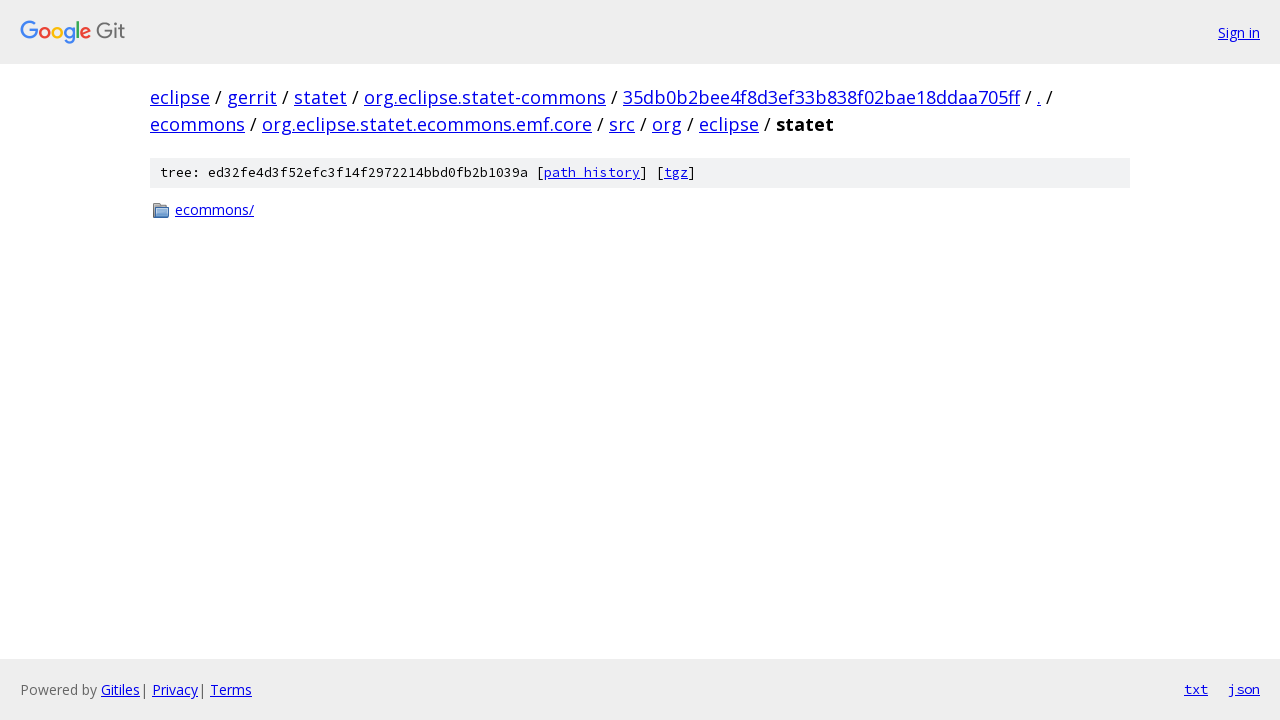

--- FILE ---
content_type: text/html; charset=utf-8
request_url: https://eclipse.googlesource.com/gerrit/statet/org.eclipse.statet-commons/+/35db0b2bee4f8d3ef33b838f02bae18ddaa705ff/ecommons/org.eclipse.statet.ecommons.emf.core/src/org/eclipse/statet?autodive=0
body_size: 784
content:
<!DOCTYPE html><html lang="en"><head><meta charset="utf-8"><meta name="viewport" content="width=device-width, initial-scale=1"><title>ecommons/org.eclipse.statet.ecommons.emf.core/src/org/eclipse/statet - gerrit/statet/org.eclipse.statet-commons - Git at Google</title><link rel="stylesheet" type="text/css" href="/+static/base.css"><!-- default customHeadTagPart --></head><body class="Site"><header class="Site-header"><div class="Header"><a class="Header-image" href="/"><img src="//www.gstatic.com/images/branding/lockups/2x/lockup_git_color_108x24dp.png" width="108" height="24" alt="Google Git"></a><div class="Header-menu"> <a class="Header-menuItem" href="https://accounts.google.com/AccountChooser?faa=1&amp;continue=https://eclipse.googlesource.com/login/gerrit/statet/org.eclipse.statet-commons/%2B/35db0b2bee4f8d3ef33b838f02bae18ddaa705ff/ecommons/org.eclipse.statet.ecommons.emf.core/src/org/eclipse/statet?autodive%3D0">Sign in</a> </div></div></header><div class="Site-content"><div class="Container "><div class="Breadcrumbs"><a class="Breadcrumbs-crumb" href="/?format=HTML">eclipse</a> / <a class="Breadcrumbs-crumb" href="/gerrit/">gerrit</a> / <a class="Breadcrumbs-crumb" href="/gerrit/statet/">statet</a> / <a class="Breadcrumbs-crumb" href="/gerrit/statet/org.eclipse.statet-commons/">org.eclipse.statet-commons</a> / <a class="Breadcrumbs-crumb" href="/gerrit/statet/org.eclipse.statet-commons/+/35db0b2bee4f8d3ef33b838f02bae18ddaa705ff">35db0b2bee4f8d3ef33b838f02bae18ddaa705ff</a> / <a class="Breadcrumbs-crumb" href="/gerrit/statet/org.eclipse.statet-commons/+/35db0b2bee4f8d3ef33b838f02bae18ddaa705ff/?autodive=0">.</a> / <a class="Breadcrumbs-crumb" href="/gerrit/statet/org.eclipse.statet-commons/+/35db0b2bee4f8d3ef33b838f02bae18ddaa705ff/ecommons?autodive=0">ecommons</a> / <a class="Breadcrumbs-crumb" href="/gerrit/statet/org.eclipse.statet-commons/+/35db0b2bee4f8d3ef33b838f02bae18ddaa705ff/ecommons/org.eclipse.statet.ecommons.emf.core?autodive=0">org.eclipse.statet.ecommons.emf.core</a> / <a class="Breadcrumbs-crumb" href="/gerrit/statet/org.eclipse.statet-commons/+/35db0b2bee4f8d3ef33b838f02bae18ddaa705ff/ecommons/org.eclipse.statet.ecommons.emf.core/src?autodive=0">src</a> / <a class="Breadcrumbs-crumb" href="/gerrit/statet/org.eclipse.statet-commons/+/35db0b2bee4f8d3ef33b838f02bae18ddaa705ff/ecommons/org.eclipse.statet.ecommons.emf.core/src/org?autodive=0">org</a> / <a class="Breadcrumbs-crumb" href="/gerrit/statet/org.eclipse.statet-commons/+/35db0b2bee4f8d3ef33b838f02bae18ddaa705ff/ecommons/org.eclipse.statet.ecommons.emf.core/src/org/eclipse?autodive=0">eclipse</a> / <span class="Breadcrumbs-crumb">statet</span></div><div class="TreeDetail"><div class="u-sha1 u-monospace TreeDetail-sha1">tree: ed32fe4d3f52efc3f14f2972214bbd0fb2b1039a [<a href="/gerrit/statet/org.eclipse.statet-commons/+log/35db0b2bee4f8d3ef33b838f02bae18ddaa705ff/ecommons/org.eclipse.statet.ecommons.emf.core/src/org/eclipse/statet">path history</a>] <span>[<a href="/gerrit/statet/org.eclipse.statet-commons/+archive/35db0b2bee4f8d3ef33b838f02bae18ddaa705ff/ecommons/org.eclipse.statet.ecommons.emf.core/src/org/eclipse/statet.tar.gz">tgz</a>]</span></div><ol class="FileList"><li class="FileList-item FileList-item--gitTree" title="Tree - ecommons/"><a class="FileList-itemLink" href="/gerrit/statet/org.eclipse.statet-commons/+/35db0b2bee4f8d3ef33b838f02bae18ddaa705ff/ecommons/org.eclipse.statet.ecommons.emf.core/src/org/eclipse/statet/ecommons?autodive=0/">ecommons/</a></li></ol></div></div> <!-- Container --></div> <!-- Site-content --><footer class="Site-footer"><div class="Footer"><span class="Footer-poweredBy">Powered by <a href="https://gerrit.googlesource.com/gitiles/">Gitiles</a>| <a href="https://policies.google.com/privacy">Privacy</a>| <a href="https://policies.google.com/terms">Terms</a></span><span class="Footer-formats"><a class="u-monospace Footer-formatsItem" href="?format=TEXT">txt</a> <a class="u-monospace Footer-formatsItem" href="?format=JSON">json</a></span></div></footer></body></html>